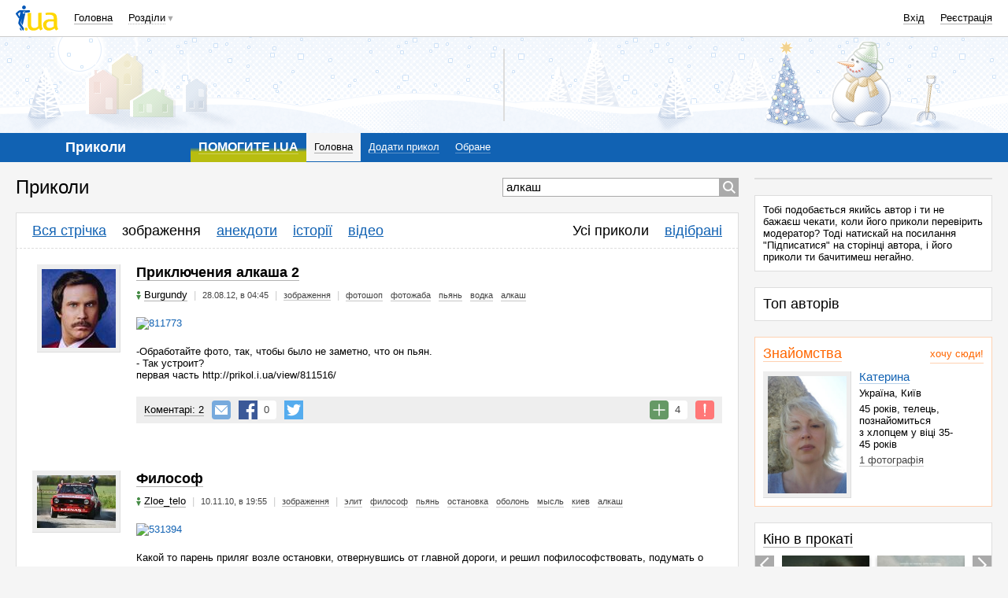

--- FILE ---
content_type: text/html; charset=utf-8
request_url: https://www.google.com/recaptcha/api2/aframe
body_size: 134
content:
<!DOCTYPE HTML><html><head><meta http-equiv="content-type" content="text/html; charset=UTF-8"></head><body><script nonce="cONVdUs4xVKhqbCbFmr93A">/** Anti-fraud and anti-abuse applications only. See google.com/recaptcha */ try{var clients={'sodar':'https://pagead2.googlesyndication.com/pagead/sodar?'};window.addEventListener("message",function(a){try{if(a.source===window.parent){var b=JSON.parse(a.data);var c=clients[b['id']];if(c){var d=document.createElement('img');d.src=c+b['params']+'&rc='+(localStorage.getItem("rc::a")?sessionStorage.getItem("rc::b"):"");window.document.body.appendChild(d);sessionStorage.setItem("rc::e",parseInt(sessionStorage.getItem("rc::e")||0)+1);localStorage.setItem("rc::h",'1769503310867');}}}catch(b){}});window.parent.postMessage("_grecaptcha_ready", "*");}catch(b){}</script></body></html>

--- FILE ---
content_type: text/javascript; charset=utf-8
request_url: http://prikol.i.ua/io/controls?ids%5B12%5D=531394%2C811773&_=1769503299533
body_size: 758
content:
  $('#io2_mainContainer_811773').replaceWith('<span id=\"io2_mainContainer_811773\" class=\"item_tools\" js=\"//narod.i.ua/js/item_opinion/prikol/\"><span class=\"icon-l i_like \" title=\"Рекомендувати\" onclick=\"ioManager.get(811773).like()\"><i class=\"_counter\">4<\/i><\/span><span class=\"icon-l i_complain\" title=\"Поскаржитися\" onclick=\"ioManager.get(811773).complain(this)\"><\/span><\/span>');
  $('#io2_mainContainer_531394').replaceWith('<span id=\"io2_mainContainer_531394\" class=\"item_tools\" js=\"//narod.i.ua/js/item_opinion/prikol/\"><span class=\"icon-l i_like \" title=\"Рекомендувати\" onclick=\"ioManager.get(531394).like()\"><i class=\"_counter\">2<\/i><\/span><span class=\"icon-l i_complain\" title=\"Поскаржитися\" onclick=\"ioManager.get(531394).complain(this)\"><\/span><\/span>');


--- FILE ---
content_type: image/svg+xml
request_url: http://prikol.i.ua/assets/ico/i_complain-4f80d81f73bb1dea2b2d715cec97d4fb1bd661b565a79823535498e792b2b527.svg
body_size: 482
content:
<?xml version="1.0" encoding="utf-8"?>
<!-- Generator: Adobe Illustrator 15.0.0, SVG Export Plug-In . SVG Version: 6.00 Build 0)  -->
<!DOCTYPE svg PUBLIC "-//W3C//DTD SVG 1.1//EN" "http://www.w3.org/Graphics/SVG/1.1/DTD/svg11.dtd">
<svg version="1.1" id="Layer_1" xmlns="http://www.w3.org/2000/svg" xmlns:xlink="http://www.w3.org/1999/xlink" x="0px" y="0px"
	 width="24px" height="24px" viewBox="0 0 24 24" enable-background="new 0 0 24 24" xml:space="preserve">
<circle fill="#FFFFFF" cx="12" cy="19" r="1"/>
<path fill="#FFFFFF" d="M13.5,5.5C13.5,4.671,12.829,4,12,4s-1.5,0.671-1.5,1.5c0,0.679,0.75,10,0.75,10.25
	c0,0.414,0.335,0.75,0.75,0.75s0.75-0.336,0.75-0.75C12.75,15.5,13.5,6.179,13.5,5.5z"/>
</svg>
